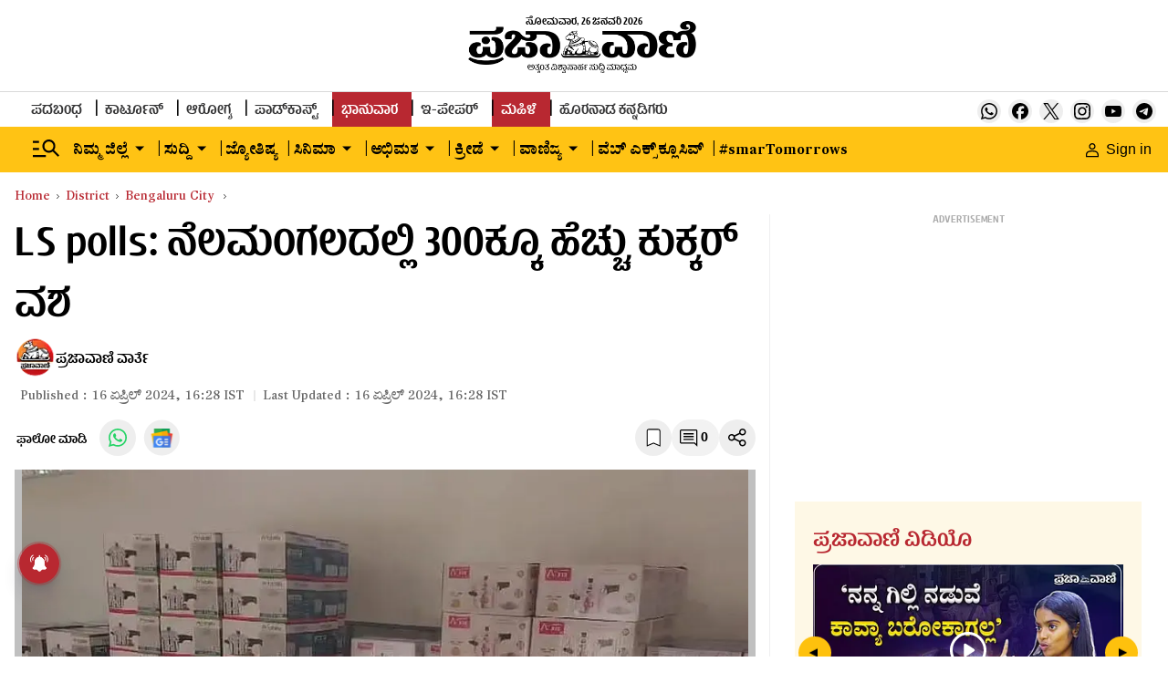

--- FILE ---
content_type: text/html; charset=utf-8
request_url: https://www.google.com/recaptcha/api2/aframe
body_size: 152
content:
<!DOCTYPE HTML><html><head><meta http-equiv="content-type" content="text/html; charset=UTF-8"></head><body><script nonce="90Epan-TrRNZBJq9dxIP9Q">/** Anti-fraud and anti-abuse applications only. See google.com/recaptcha */ try{var clients={'sodar':'https://pagead2.googlesyndication.com/pagead/sodar?'};window.addEventListener("message",function(a){try{if(a.source===window.parent){var b=JSON.parse(a.data);var c=clients[b['id']];if(c){var d=document.createElement('img');d.src=c+b['params']+'&rc='+(localStorage.getItem("rc::a")?sessionStorage.getItem("rc::b"):"");window.document.body.appendChild(d);sessionStorage.setItem("rc::e",parseInt(sessionStorage.getItem("rc::e")||0)+1);localStorage.setItem("rc::h",'1769465788980');}}}catch(b){}});window.parent.postMessage("_grecaptcha_ready", "*");}catch(b){}</script></body></html>

--- FILE ---
content_type: application/javascript; charset=utf-8
request_url: https://fundingchoicesmessages.google.com/f/AGSKWxVd1JabaH_x186xDJfrPKksRmlQjtzixxiXcy8eaphPQfQNcc6mCo7W3BSqf_GpHsaqF31xd_IfALgd0Gn041JEtfO0bXMyYOlQgvXfM0eOnIZmJVYOMP5VBX8vRs3KL0i5Yp7u9U2qVXIO8r8YCKcQ3DtuKUl25OkQhJfRFslGzJKBNxM_gRqsJcXQ/_?module=ads//sidecol_ad./advertserve.-ad2./ad132m.
body_size: -1286
content:
window['3c0ee398-c89f-4f16-8fac-67cac7d707e0'] = true;

--- FILE ---
content_type: text/javascript; charset=utf-8
request_url: https://comment.prajavani.net/api/story/count.js?callback=CoralCount.setCount&id=d58c6060-c6be-42cf-a267-9650b88b5b35&ref=aHR0cHM6Ly93d3cucHJhamF2YW5pLm5ldC9kaXN0cmljdC9iZW5nYWx1cnUtY2l0eS9jb29rZXJzLWJlaW5nLXRyYW5zcG9ydGVkLXdpdGhvdXQtZG9jdW1lbnRzLWhhdmUtYmVlbi1zZWl6ZWQtYnktdGhlLXBvbGljZS1hdC1uZWxhbWFuZ2FsYS0yNzY4NDE0&url=https%3A%2F%2Fwww.prajavani.net%2Fdistrict%2Fbengaluru-city%2Fcookers-being-transported-without-documents-have-been-seized-by-the-police-at-nelamangala-2768414
body_size: 310
content:
/**/ typeof CoralCount.setCount === 'function' && CoralCount.setCount({"ref":"aHR0cHM6Ly93d3cucHJhamF2YW5pLm5ldC9kaXN0cmljdC9iZW5nYWx1cnUtY2l0eS9jb29rZXJzLWJlaW5nLXRyYW5zcG9ydGVkLXdpdGhvdXQtZG9jdW1lbnRzLWhhdmUtYmVlbi1zZWl6ZWQtYnktdGhlLXBvbGljZS1hdC1uZWxhbWFuZ2FsYS0yNzY4NDE0","countHtml":"<span class=\"coral-count-number\">COMMENT_COUNT</span>","textHtml":"<span class=\"coral-count-text\">Comments</span>","count":0,"id":null});